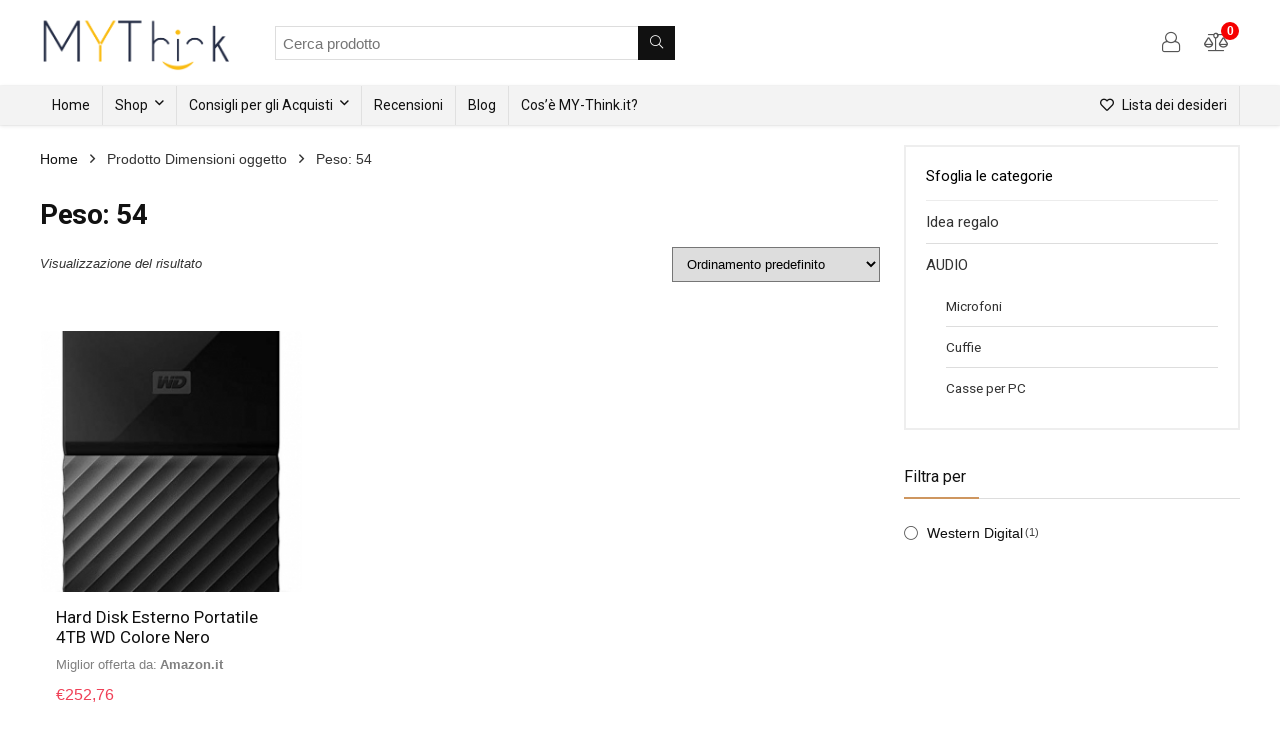

--- FILE ---
content_type: text/html; charset=UTF-8
request_url: https://my-think.it/dimensioni-oggetto/peso-54/
body_size: 16390
content:
<!DOCTYPE html>
<!--[if IE 8]>    <html class="ie8" lang="it-IT"> <![endif]-->
<!--[if IE 9]>    <html class="ie9" lang="it-IT"> <![endif]-->
<!--[if (gt IE 9)|!(IE)] lang="it-IT"><![endif]-->
<html lang="it-IT">
<head><!-- Google Tag Manager --><script>(function(w,d,s,l,i){w[l]=w[l]||[];w[l].push({'gtm.start':new Date().getTime(),event:'gtm.js'});var f=d.getElementsByTagName(s)[0],j=d.createElement(s),dl=l!='dataLayer'?'&l='+l:'';j.async=true;j.src='https://www.googletagmanager.com/gtm.js?id='+i+dl;f.parentNode.insertBefore(j,f);})(window,document,'script','dataLayer','GTM-T8VLL8L');</script><!-- End Google Tag Manager -->
<!--Tradedoubler site verification 3064098 -->
<meta charset="utf-8" />
<meta name="verification" content="6b11242fe81f3ac39b5e02e5e56cc2fa" />
<meta name=viewport content="width=device-width, initial-scale=1.0" />
<!-- feeds & pingback -->
<link rel="profile" href="https://gmpg.org/xfn/11" />
<link rel="pingback" href="https://my-think.it/xmlrpc.php" />
<!--[if lt IE 9]><script src="https://my-think.it/wp-content/themes/rehub/js/html5shiv.js"></script><![endif]-->	
<meta name='robots' content='index, follow, max-image-preview:large, max-snippet:-1, max-video-preview:-1' />

	<!-- This site is optimized with the Yoast SEO plugin v19.8 - https://yoast.com/wordpress/plugins/seo/ -->
	<title>Peso: 54 Archivi | MY-Think</title>
	<link rel="canonical" href="https://my-think.it/dimensioni-oggetto/peso-54/" />
	<meta property="og:locale" content="it_IT" />
	<meta property="og:type" content="article" />
	<meta property="og:title" content="Peso: 54 Archivi | MY-Think" />
	<meta property="og:url" content="https://my-think.it/dimensioni-oggetto/peso-54/" />
	<meta property="og:site_name" content="MY-Think" />
	<meta name="twitter:card" content="summary_large_image" />
	<script type="application/ld+json" class="yoast-schema-graph">{"@context":"https://schema.org","@graph":[{"@type":"CollectionPage","@id":"https://my-think.it/dimensioni-oggetto/peso-54/","url":"https://my-think.it/dimensioni-oggetto/peso-54/","name":"Peso: 54 Archivi | MY-Think","isPartOf":{"@id":"https://my-think.it/#website"},"primaryImageOfPage":{"@id":"https://my-think.it/dimensioni-oggetto/peso-54/#primaryimage"},"image":{"@id":"https://my-think.it/dimensioni-oggetto/peso-54/#primaryimage"},"thumbnailUrl":"https://my-think.it/wp-content/uploads/2018/10/wd-4tb-my-passport-hard-disk-esterno-portatile-usb-30-nero-.jpg","breadcrumb":{"@id":"https://my-think.it/dimensioni-oggetto/peso-54/#breadcrumb"},"inLanguage":"it-IT"},{"@type":"ImageObject","inLanguage":"it-IT","@id":"https://my-think.it/dimensioni-oggetto/peso-54/#primaryimage","url":"https://my-think.it/wp-content/uploads/2018/10/wd-4tb-my-passport-hard-disk-esterno-portatile-usb-30-nero-.jpg","contentUrl":"https://my-think.it/wp-content/uploads/2018/10/wd-4tb-my-passport-hard-disk-esterno-portatile-usb-30-nero-.jpg","width":426,"height":500,"caption":"Hard Disk Esterno Portatile 4TB WD Colore Nero"},{"@type":"BreadcrumbList","@id":"https://my-think.it/dimensioni-oggetto/peso-54/#breadcrumb","itemListElement":[{"@type":"ListItem","position":1,"name":"Home","item":"https://my-think.it/"},{"@type":"ListItem","position":2,"name":"Peso: 54"}]},{"@type":"WebSite","@id":"https://my-think.it/#website","url":"https://my-think.it/","name":"MY-Think","description":"I nostri consigli per i vostri acquisti","publisher":{"@id":"https://my-think.it/#organization"},"potentialAction":[{"@type":"SearchAction","target":{"@type":"EntryPoint","urlTemplate":"https://my-think.it/?s={search_term_string}"},"query-input":"required name=search_term_string"}],"inLanguage":"it-IT"},{"@type":"Organization","@id":"https://my-think.it/#organization","name":"MY-Think.it","url":"https://my-think.it/","sameAs":["https://www.facebook.com/mythink.italia/"],"logo":{"@type":"ImageObject","inLanguage":"it-IT","@id":"https://my-think.it/#/schema/logo/image/","url":"https://my-think.it/wp-content/uploads/2018/10/Logo-MY-Think-2.png","contentUrl":"https://my-think.it/wp-content/uploads/2018/10/Logo-MY-Think-2.png","width":3263,"height":968,"caption":"MY-Think.it"},"image":{"@id":"https://my-think.it/#/schema/logo/image/"}}]}</script>
	<!-- / Yoast SEO plugin. -->


<link rel='dns-prefetch' href='//fonts.googleapis.com' />
<link rel="alternate" type="application/rss+xml" title="MY-Think &raquo; Feed" href="https://my-think.it/feed/" />
<link rel="alternate" type="application/rss+xml" title="MY-Think &raquo; Feed dei commenti" href="https://my-think.it/comments/feed/" />
<link rel="alternate" type="application/rss+xml" title="Feed MY-Think &raquo; Peso: 54 Dimensioni oggetto" href="https://my-think.it/dimensioni-oggetto/peso-54/feed/" />
<script type="text/javascript">
window._wpemojiSettings = {"baseUrl":"https:\/\/s.w.org\/images\/core\/emoji\/14.0.0\/72x72\/","ext":".png","svgUrl":"https:\/\/s.w.org\/images\/core\/emoji\/14.0.0\/svg\/","svgExt":".svg","source":{"concatemoji":"https:\/\/my-think.it\/wp-includes\/js\/wp-emoji-release.min.js?ver=6.3.7"}};
/*! This file is auto-generated */
!function(i,n){var o,s,e;function c(e){try{var t={supportTests:e,timestamp:(new Date).valueOf()};sessionStorage.setItem(o,JSON.stringify(t))}catch(e){}}function p(e,t,n){e.clearRect(0,0,e.canvas.width,e.canvas.height),e.fillText(t,0,0);var t=new Uint32Array(e.getImageData(0,0,e.canvas.width,e.canvas.height).data),r=(e.clearRect(0,0,e.canvas.width,e.canvas.height),e.fillText(n,0,0),new Uint32Array(e.getImageData(0,0,e.canvas.width,e.canvas.height).data));return t.every(function(e,t){return e===r[t]})}function u(e,t,n){switch(t){case"flag":return n(e,"\ud83c\udff3\ufe0f\u200d\u26a7\ufe0f","\ud83c\udff3\ufe0f\u200b\u26a7\ufe0f")?!1:!n(e,"\ud83c\uddfa\ud83c\uddf3","\ud83c\uddfa\u200b\ud83c\uddf3")&&!n(e,"\ud83c\udff4\udb40\udc67\udb40\udc62\udb40\udc65\udb40\udc6e\udb40\udc67\udb40\udc7f","\ud83c\udff4\u200b\udb40\udc67\u200b\udb40\udc62\u200b\udb40\udc65\u200b\udb40\udc6e\u200b\udb40\udc67\u200b\udb40\udc7f");case"emoji":return!n(e,"\ud83e\udef1\ud83c\udffb\u200d\ud83e\udef2\ud83c\udfff","\ud83e\udef1\ud83c\udffb\u200b\ud83e\udef2\ud83c\udfff")}return!1}function f(e,t,n){var r="undefined"!=typeof WorkerGlobalScope&&self instanceof WorkerGlobalScope?new OffscreenCanvas(300,150):i.createElement("canvas"),a=r.getContext("2d",{willReadFrequently:!0}),o=(a.textBaseline="top",a.font="600 32px Arial",{});return e.forEach(function(e){o[e]=t(a,e,n)}),o}function t(e){var t=i.createElement("script");t.src=e,t.defer=!0,i.head.appendChild(t)}"undefined"!=typeof Promise&&(o="wpEmojiSettingsSupports",s=["flag","emoji"],n.supports={everything:!0,everythingExceptFlag:!0},e=new Promise(function(e){i.addEventListener("DOMContentLoaded",e,{once:!0})}),new Promise(function(t){var n=function(){try{var e=JSON.parse(sessionStorage.getItem(o));if("object"==typeof e&&"number"==typeof e.timestamp&&(new Date).valueOf()<e.timestamp+604800&&"object"==typeof e.supportTests)return e.supportTests}catch(e){}return null}();if(!n){if("undefined"!=typeof Worker&&"undefined"!=typeof OffscreenCanvas&&"undefined"!=typeof URL&&URL.createObjectURL&&"undefined"!=typeof Blob)try{var e="postMessage("+f.toString()+"("+[JSON.stringify(s),u.toString(),p.toString()].join(",")+"));",r=new Blob([e],{type:"text/javascript"}),a=new Worker(URL.createObjectURL(r),{name:"wpTestEmojiSupports"});return void(a.onmessage=function(e){c(n=e.data),a.terminate(),t(n)})}catch(e){}c(n=f(s,u,p))}t(n)}).then(function(e){for(var t in e)n.supports[t]=e[t],n.supports.everything=n.supports.everything&&n.supports[t],"flag"!==t&&(n.supports.everythingExceptFlag=n.supports.everythingExceptFlag&&n.supports[t]);n.supports.everythingExceptFlag=n.supports.everythingExceptFlag&&!n.supports.flag,n.DOMReady=!1,n.readyCallback=function(){n.DOMReady=!0}}).then(function(){return e}).then(function(){var e;n.supports.everything||(n.readyCallback(),(e=n.source||{}).concatemoji?t(e.concatemoji):e.wpemoji&&e.twemoji&&(t(e.twemoji),t(e.wpemoji)))}))}((window,document),window._wpemojiSettings);
</script>
<style type="text/css">
img.wp-smiley,
img.emoji {
	display: inline !important;
	border: none !important;
	box-shadow: none !important;
	height: 1em !important;
	width: 1em !important;
	margin: 0 0.07em !important;
	vertical-align: -0.1em !important;
	background: none !important;
	padding: 0 !important;
}
</style>
	<link rel='stylesheet' id='wti_like_post_style-css' href='https://my-think.it/wp-content/plugins/wti-like-post/css/wti_like_post.css?ver=6.3.7' type='text/css' media='all' />
<link rel='stylesheet' id='wp-block-library-css' href='https://my-think.it/wp-includes/css/dist/block-library/style.min.css?ver=6.3.7' type='text/css' media='all' />
<link rel='stylesheet' id='bp-login-form-block-css' href='https://my-think.it/wp-content/plugins/buddypress/bp-core/css/blocks/login-form.min.css?ver=10.4.0' type='text/css' media='all' />
<link rel='stylesheet' id='bp-member-block-css' href='https://my-think.it/wp-content/plugins/buddypress/bp-members/css/blocks/member.min.css?ver=10.4.0' type='text/css' media='all' />
<link rel='stylesheet' id='bp-members-block-css' href='https://my-think.it/wp-content/plugins/buddypress/bp-members/css/blocks/members.min.css?ver=10.4.0' type='text/css' media='all' />
<link rel='stylesheet' id='bp-dynamic-members-block-css' href='https://my-think.it/wp-content/plugins/buddypress/bp-members/css/blocks/dynamic-members.min.css?ver=10.4.0' type='text/css' media='all' />
<link rel='stylesheet' id='bp-friends-block-css' href='https://my-think.it/wp-content/plugins/buddypress/bp-friends/css/blocks/friends.min.css?ver=10.4.0' type='text/css' media='all' />
<link rel='stylesheet' id='bp-sitewide-notices-block-css' href='https://my-think.it/wp-content/plugins/buddypress/bp-messages/css/blocks/sitewide-notices.min.css?ver=10.4.0' type='text/css' media='all' />
<link rel='stylesheet' id='wc-blocks-vendors-style-css' href='https://my-think.it/wp-content/plugins/woocommerce/packages/woocommerce-blocks/build/wc-blocks-vendors-style.css?ver=8.5.1' type='text/css' media='all' />
<link rel='stylesheet' id='wc-blocks-style-css' href='https://my-think.it/wp-content/plugins/woocommerce/packages/woocommerce-blocks/build/wc-blocks-style.css?ver=8.5.1' type='text/css' media='all' />
<style id='classic-theme-styles-inline-css' type='text/css'>
/*! This file is auto-generated */
.wp-block-button__link{color:#fff;background-color:#32373c;border-radius:9999px;box-shadow:none;text-decoration:none;padding:calc(.667em + 2px) calc(1.333em + 2px);font-size:1.125em}.wp-block-file__button{background:#32373c;color:#fff;text-decoration:none}
</style>
<style id='global-styles-inline-css' type='text/css'>
body{--wp--preset--color--black: #000000;--wp--preset--color--cyan-bluish-gray: #abb8c3;--wp--preset--color--white: #ffffff;--wp--preset--color--pale-pink: #f78da7;--wp--preset--color--vivid-red: #cf2e2e;--wp--preset--color--luminous-vivid-orange: #ff6900;--wp--preset--color--luminous-vivid-amber: #fcb900;--wp--preset--color--light-green-cyan: #7bdcb5;--wp--preset--color--vivid-green-cyan: #00d084;--wp--preset--color--pale-cyan-blue: #8ed1fc;--wp--preset--color--vivid-cyan-blue: #0693e3;--wp--preset--color--vivid-purple: #9b51e0;--wp--preset--gradient--vivid-cyan-blue-to-vivid-purple: linear-gradient(135deg,rgba(6,147,227,1) 0%,rgb(155,81,224) 100%);--wp--preset--gradient--light-green-cyan-to-vivid-green-cyan: linear-gradient(135deg,rgb(122,220,180) 0%,rgb(0,208,130) 100%);--wp--preset--gradient--luminous-vivid-amber-to-luminous-vivid-orange: linear-gradient(135deg,rgba(252,185,0,1) 0%,rgba(255,105,0,1) 100%);--wp--preset--gradient--luminous-vivid-orange-to-vivid-red: linear-gradient(135deg,rgba(255,105,0,1) 0%,rgb(207,46,46) 100%);--wp--preset--gradient--very-light-gray-to-cyan-bluish-gray: linear-gradient(135deg,rgb(238,238,238) 0%,rgb(169,184,195) 100%);--wp--preset--gradient--cool-to-warm-spectrum: linear-gradient(135deg,rgb(74,234,220) 0%,rgb(151,120,209) 20%,rgb(207,42,186) 40%,rgb(238,44,130) 60%,rgb(251,105,98) 80%,rgb(254,248,76) 100%);--wp--preset--gradient--blush-light-purple: linear-gradient(135deg,rgb(255,206,236) 0%,rgb(152,150,240) 100%);--wp--preset--gradient--blush-bordeaux: linear-gradient(135deg,rgb(254,205,165) 0%,rgb(254,45,45) 50%,rgb(107,0,62) 100%);--wp--preset--gradient--luminous-dusk: linear-gradient(135deg,rgb(255,203,112) 0%,rgb(199,81,192) 50%,rgb(65,88,208) 100%);--wp--preset--gradient--pale-ocean: linear-gradient(135deg,rgb(255,245,203) 0%,rgb(182,227,212) 50%,rgb(51,167,181) 100%);--wp--preset--gradient--electric-grass: linear-gradient(135deg,rgb(202,248,128) 0%,rgb(113,206,126) 100%);--wp--preset--gradient--midnight: linear-gradient(135deg,rgb(2,3,129) 0%,rgb(40,116,252) 100%);--wp--preset--font-size--small: 13px;--wp--preset--font-size--medium: 20px;--wp--preset--font-size--large: 36px;--wp--preset--font-size--x-large: 42px;--wp--preset--spacing--20: 0.44rem;--wp--preset--spacing--30: 0.67rem;--wp--preset--spacing--40: 1rem;--wp--preset--spacing--50: 1.5rem;--wp--preset--spacing--60: 2.25rem;--wp--preset--spacing--70: 3.38rem;--wp--preset--spacing--80: 5.06rem;--wp--preset--shadow--natural: 6px 6px 9px rgba(0, 0, 0, 0.2);--wp--preset--shadow--deep: 12px 12px 50px rgba(0, 0, 0, 0.4);--wp--preset--shadow--sharp: 6px 6px 0px rgba(0, 0, 0, 0.2);--wp--preset--shadow--outlined: 6px 6px 0px -3px rgba(255, 255, 255, 1), 6px 6px rgba(0, 0, 0, 1);--wp--preset--shadow--crisp: 6px 6px 0px rgba(0, 0, 0, 1);}:where(.is-layout-flex){gap: 0.5em;}:where(.is-layout-grid){gap: 0.5em;}body .is-layout-flow > .alignleft{float: left;margin-inline-start: 0;margin-inline-end: 2em;}body .is-layout-flow > .alignright{float: right;margin-inline-start: 2em;margin-inline-end: 0;}body .is-layout-flow > .aligncenter{margin-left: auto !important;margin-right: auto !important;}body .is-layout-constrained > .alignleft{float: left;margin-inline-start: 0;margin-inline-end: 2em;}body .is-layout-constrained > .alignright{float: right;margin-inline-start: 2em;margin-inline-end: 0;}body .is-layout-constrained > .aligncenter{margin-left: auto !important;margin-right: auto !important;}body .is-layout-constrained > :where(:not(.alignleft):not(.alignright):not(.alignfull)){max-width: var(--wp--style--global--content-size);margin-left: auto !important;margin-right: auto !important;}body .is-layout-constrained > .alignwide{max-width: var(--wp--style--global--wide-size);}body .is-layout-flex{display: flex;}body .is-layout-flex{flex-wrap: wrap;align-items: center;}body .is-layout-flex > *{margin: 0;}body .is-layout-grid{display: grid;}body .is-layout-grid > *{margin: 0;}:where(.wp-block-columns.is-layout-flex){gap: 2em;}:where(.wp-block-columns.is-layout-grid){gap: 2em;}:where(.wp-block-post-template.is-layout-flex){gap: 1.25em;}:where(.wp-block-post-template.is-layout-grid){gap: 1.25em;}.has-black-color{color: var(--wp--preset--color--black) !important;}.has-cyan-bluish-gray-color{color: var(--wp--preset--color--cyan-bluish-gray) !important;}.has-white-color{color: var(--wp--preset--color--white) !important;}.has-pale-pink-color{color: var(--wp--preset--color--pale-pink) !important;}.has-vivid-red-color{color: var(--wp--preset--color--vivid-red) !important;}.has-luminous-vivid-orange-color{color: var(--wp--preset--color--luminous-vivid-orange) !important;}.has-luminous-vivid-amber-color{color: var(--wp--preset--color--luminous-vivid-amber) !important;}.has-light-green-cyan-color{color: var(--wp--preset--color--light-green-cyan) !important;}.has-vivid-green-cyan-color{color: var(--wp--preset--color--vivid-green-cyan) !important;}.has-pale-cyan-blue-color{color: var(--wp--preset--color--pale-cyan-blue) !important;}.has-vivid-cyan-blue-color{color: var(--wp--preset--color--vivid-cyan-blue) !important;}.has-vivid-purple-color{color: var(--wp--preset--color--vivid-purple) !important;}.has-black-background-color{background-color: var(--wp--preset--color--black) !important;}.has-cyan-bluish-gray-background-color{background-color: var(--wp--preset--color--cyan-bluish-gray) !important;}.has-white-background-color{background-color: var(--wp--preset--color--white) !important;}.has-pale-pink-background-color{background-color: var(--wp--preset--color--pale-pink) !important;}.has-vivid-red-background-color{background-color: var(--wp--preset--color--vivid-red) !important;}.has-luminous-vivid-orange-background-color{background-color: var(--wp--preset--color--luminous-vivid-orange) !important;}.has-luminous-vivid-amber-background-color{background-color: var(--wp--preset--color--luminous-vivid-amber) !important;}.has-light-green-cyan-background-color{background-color: var(--wp--preset--color--light-green-cyan) !important;}.has-vivid-green-cyan-background-color{background-color: var(--wp--preset--color--vivid-green-cyan) !important;}.has-pale-cyan-blue-background-color{background-color: var(--wp--preset--color--pale-cyan-blue) !important;}.has-vivid-cyan-blue-background-color{background-color: var(--wp--preset--color--vivid-cyan-blue) !important;}.has-vivid-purple-background-color{background-color: var(--wp--preset--color--vivid-purple) !important;}.has-black-border-color{border-color: var(--wp--preset--color--black) !important;}.has-cyan-bluish-gray-border-color{border-color: var(--wp--preset--color--cyan-bluish-gray) !important;}.has-white-border-color{border-color: var(--wp--preset--color--white) !important;}.has-pale-pink-border-color{border-color: var(--wp--preset--color--pale-pink) !important;}.has-vivid-red-border-color{border-color: var(--wp--preset--color--vivid-red) !important;}.has-luminous-vivid-orange-border-color{border-color: var(--wp--preset--color--luminous-vivid-orange) !important;}.has-luminous-vivid-amber-border-color{border-color: var(--wp--preset--color--luminous-vivid-amber) !important;}.has-light-green-cyan-border-color{border-color: var(--wp--preset--color--light-green-cyan) !important;}.has-vivid-green-cyan-border-color{border-color: var(--wp--preset--color--vivid-green-cyan) !important;}.has-pale-cyan-blue-border-color{border-color: var(--wp--preset--color--pale-cyan-blue) !important;}.has-vivid-cyan-blue-border-color{border-color: var(--wp--preset--color--vivid-cyan-blue) !important;}.has-vivid-purple-border-color{border-color: var(--wp--preset--color--vivid-purple) !important;}.has-vivid-cyan-blue-to-vivid-purple-gradient-background{background: var(--wp--preset--gradient--vivid-cyan-blue-to-vivid-purple) !important;}.has-light-green-cyan-to-vivid-green-cyan-gradient-background{background: var(--wp--preset--gradient--light-green-cyan-to-vivid-green-cyan) !important;}.has-luminous-vivid-amber-to-luminous-vivid-orange-gradient-background{background: var(--wp--preset--gradient--luminous-vivid-amber-to-luminous-vivid-orange) !important;}.has-luminous-vivid-orange-to-vivid-red-gradient-background{background: var(--wp--preset--gradient--luminous-vivid-orange-to-vivid-red) !important;}.has-very-light-gray-to-cyan-bluish-gray-gradient-background{background: var(--wp--preset--gradient--very-light-gray-to-cyan-bluish-gray) !important;}.has-cool-to-warm-spectrum-gradient-background{background: var(--wp--preset--gradient--cool-to-warm-spectrum) !important;}.has-blush-light-purple-gradient-background{background: var(--wp--preset--gradient--blush-light-purple) !important;}.has-blush-bordeaux-gradient-background{background: var(--wp--preset--gradient--blush-bordeaux) !important;}.has-luminous-dusk-gradient-background{background: var(--wp--preset--gradient--luminous-dusk) !important;}.has-pale-ocean-gradient-background{background: var(--wp--preset--gradient--pale-ocean) !important;}.has-electric-grass-gradient-background{background: var(--wp--preset--gradient--electric-grass) !important;}.has-midnight-gradient-background{background: var(--wp--preset--gradient--midnight) !important;}.has-small-font-size{font-size: var(--wp--preset--font-size--small) !important;}.has-medium-font-size{font-size: var(--wp--preset--font-size--medium) !important;}.has-large-font-size{font-size: var(--wp--preset--font-size--large) !important;}.has-x-large-font-size{font-size: var(--wp--preset--font-size--x-large) !important;}
.wp-block-navigation a:where(:not(.wp-element-button)){color: inherit;}
:where(.wp-block-post-template.is-layout-flex){gap: 1.25em;}:where(.wp-block-post-template.is-layout-grid){gap: 1.25em;}
:where(.wp-block-columns.is-layout-flex){gap: 2em;}:where(.wp-block-columns.is-layout-grid){gap: 2em;}
.wp-block-pullquote{font-size: 1.5em;line-height: 1.6;}
</style>
<link rel='stylesheet' id='fontawesome-five-css-css' href='https://my-think.it/wp-content/plugins/accesspress-social-counter/css/fontawesome-all.css?ver=1.9.2' type='text/css' media='all' />
<link rel='stylesheet' id='apsc-frontend-css-css' href='https://my-think.it/wp-content/plugins/accesspress-social-counter/css/frontend.css?ver=1.9.2' type='text/css' media='all' />
<link rel='stylesheet' id='bp-parent-css-css' href='https://my-think.it/wp-content/themes/rehub/buddypress/css/buddypress.css?ver=10.4.0' type='text/css' media='screen' />
<link rel='stylesheet' id='contact-form-7-css' href='https://my-think.it/wp-content/plugins/contact-form-7/includes/css/styles.css?ver=5.6.3' type='text/css' media='all' />
<link rel='stylesheet' id='dawnthemes-instagram-css' href='https://my-think.it/wp-content/plugins/dawnthemes-instagram/assets/css/style.min.css?ver=6.3.7' type='text/css' media='all' />
<link rel='stylesheet' id='gmw-frontend-css' href='https://my-think.it/wp-content/plugins/geo-my-wp/assets/css/gmw.frontend.min.css?ver=3.7.2.1' type='text/css' media='all' />
<link rel='stylesheet' id='rs-plugin-settings-css' href='https://my-think.it/wp-content/plugins/revslider_old/public/assets/css/settings.css?ver=5.4.6.4' type='text/css' media='all' />
<style id='rs-plugin-settings-inline-css' type='text/css'>
#rs-demo-id {}
</style>
<style id='woocommerce-inline-inline-css' type='text/css'>
.woocommerce form .form-row .required { visibility: visible; }
.wcmp-product-policies .description { margin: 0 0 1.41575em;}
</style>
<link rel='stylesheet' id='affcoups-css' href='https://my-think.it/wp-content/plugins/affiliate-coupons/assets/dist/css/main.css?ver=1.6.7.5' type='text/css' media='all' />
<link rel='stylesheet' id='eggrehub-css' href='https://my-think.it/wp-content/themes/rehub/css/eggrehub.css?ver=7.4.3' type='text/css' media='all' />
<link rel='stylesheet' id='rhstyle-css' href='https://my-think.it/wp-content/themes/rehub-vendor/style.css?ver=7.4.3' type='text/css' media='all' />
<link rel='stylesheet' id='responsive-css' href='https://my-think.it/wp-content/themes/rehub/css/responsive.css?ver=7.4.3' type='text/css' media='all' />
<link rel='stylesheet' id='rehub_shortcode-css' href='https://my-think.it/wp-content/themes/rehub/shortcodes/css/css.css?ver=7.4.3' type='text/css' media='all' />
<link rel='stylesheet' id='fontawesome-css' href='https://my-think.it/wp-content/themes/rehub/vafpress-framework/public/css/vendor/font-awesome.min.css?ver=5.0.9' type='text/css' media='all' />
<link rel='stylesheet' id='default_font-css' href='//fonts.googleapis.com/css?family=Roboto%3A300%2C400%2C700&#038;subset=latin%2Ccyrillic&#038;ver=6.3.7' type='text/css' media='all' />
<link rel='stylesheet' id='rehub-woocommerce-css' href='https://my-think.it/wp-content/themes/rehub/css/woocommerce.css?ver=7.4.3' type='text/css' media='all' />
<link rel='stylesheet' id='rhwcvendor-css' href='https://my-think.it/wp-content/themes/rehub/css/wcvendor.css?ver=7.4.3' type='text/css' media='all' />
<link rel='stylesheet' id='parent-style-css' href='https://my-think.it/wp-content/themes/rehub/style.css?ver=7.4.3' type='text/css' media='all' />
<link rel='stylesheet' id='elementor-frontend-css' href='https://my-think.it/wp-content/plugins/elementor/assets/css/frontend-lite.min.css?ver=3.18.3' type='text/css' media='all' />
<link rel='stylesheet' id='eael-general-css' href='https://my-think.it/wp-content/plugins/essential-addons-for-elementor-lite/assets/front-end/css/view/general.min.css?ver=5.9.3' type='text/css' media='all' />
<link rel='stylesheet' id='product_css-css' href='//my-think.it/wp-content/plugins/dc-woocommerce-multi-vendor/assets/frontend/css/product.min.css?ver=3.9.3' type='text/css' media='all' />
<link rel='stylesheet' id='multiple_vendor-css' href='//my-think.it/wp-content/plugins/dc-woocommerce-multi-vendor/assets/frontend/css/multiple-vendor.min.css?ver=3.9.3' type='text/css' media='all' />
<script type='text/javascript' src='https://my-think.it/wp-includes/js/jquery/jquery.min.js?ver=3.7.0' id='jquery-core-js'></script>
<script type='text/javascript' src='https://my-think.it/wp-includes/js/jquery/jquery-migrate.min.js?ver=3.4.1' id='jquery-migrate-js'></script>
<script type='text/javascript' id='wti_like_post_script-js-extra'>
/* <![CDATA[ */
var wtilp = {"ajax_url":"https:\/\/my-think.it\/wp-admin\/admin-ajax.php"};
/* ]]> */
</script>
<script type='text/javascript' src='https://my-think.it/wp-content/plugins/wti-like-post/js/wti_like_post.js?ver=6.3.7' id='wti_like_post_script-js'></script>
<script type='text/javascript' id='cegg-price-alert-js-extra'>
/* <![CDATA[ */
var ceggPriceAlert = {"ajaxurl":"https:\/\/my-think.it\/wp-admin\/admin-ajax.php","nonce":"39170a544d"};
/* ]]> */
</script>
<script type='text/javascript' src='https://my-think.it/wp-content/plugins/content-egg/res/js/price_alert.js?ver=10.7.1' id='cegg-price-alert-js'></script>
<script type='text/javascript' id='bp-confirm-js-extra'>
/* <![CDATA[ */
var BP_Confirm = {"are_you_sure":"Sei sicuro?"};
/* ]]> */
</script>
<script type='text/javascript' src='https://my-think.it/wp-content/plugins/buddypress/bp-core/js/confirm.min.js?ver=10.4.0' id='bp-confirm-js'></script>
<script type='text/javascript' src='https://my-think.it/wp-content/plugins/buddypress/bp-core/js/widget-members.min.js?ver=10.4.0' id='bp-widget-members-js'></script>
<script type='text/javascript' src='https://my-think.it/wp-content/plugins/buddypress/bp-core/js/jquery-query.min.js?ver=10.4.0' id='bp-jquery-query-js'></script>
<script type='text/javascript' src='https://my-think.it/wp-content/plugins/buddypress/bp-core/js/vendor/jquery-cookie.min.js?ver=10.4.0' id='bp-jquery-cookie-js'></script>
<script type='text/javascript' src='https://my-think.it/wp-content/plugins/buddypress/bp-core/js/vendor/jquery-scroll-to.min.js?ver=10.4.0' id='bp-jquery-scroll-to-js'></script>
<script type='text/javascript' id='bp-legacy-js-js-extra'>
/* <![CDATA[ */
var BP_DTheme = {"accepted":"Accettato","close":"Chiudi","comments":"commenti","leave_group_confirm":"Sei sicuro di voler lasciare il gruppo?","mark_as_fav":"Preferiti","my_favs":"Miei Preferiti","rejected":"Rifiutato","remove_fav":"Rimuovi Preferito","show_all":"Mostra tutto","show_all_comments":"Mostra tutti i commenti per questa discussione","show_x_comments":"Mostra tutti i commenti (%d)","unsaved_changes":"Il tuo profilo contiene modifiche non salvate. Se si lascia la pagina, le modifiche andranno perse.","view":"Visualizzare","store_filter_settings":""};
/* ]]> */
</script>
<script type='text/javascript' src='https://my-think.it/wp-content/plugins/buddypress/bp-templates/bp-legacy/js/buddypress.min.js?ver=10.4.0' id='bp-legacy-js-js'></script>
<script type='text/javascript' src='https://my-think.it/wp-content/plugins/revslider_old/public/assets/js/jquery.themepunch.tools.min.js?ver=5.4.6.4' id='tp-tools-js'></script>
<script type='text/javascript' src='https://my-think.it/wp-content/plugins/revslider_old/public/assets/js/jquery.themepunch.revolution.min.js?ver=5.4.6.4' id='revmin-js'></script>
<link rel="https://api.w.org/" href="https://my-think.it/wp-json/" /><link rel="EditURI" type="application/rsd+xml" title="RSD" href="https://my-think.it/xmlrpc.php?rsd" />
<meta name="generator" content="WordPress 6.3.7" />
<meta name="generator" content="WooCommerce 7.0.0" />

	<script type="text/javascript">var ajaxurl = 'https://my-think.it/wp-admin/admin-ajax.php';</script>

<style type="text/css"> .main-nav{box-shadow:0 1px 4px rgba(0,0,0,0.1),0 0 0 1px rgba(0,0,0,0.03);}nav.top_menu > ul > li > a{padding:6px 12px 10px 12px;font-size:14px}nav.top_menu > ul > li > a{font-weight:normal;}.footer-bottom{background-color:#181818 !important}.footer-bottom .footer_widget{border:none !important}.footer-bottom{background-image:url("https://my-think.it/wp-content/uploads/2017/08/footerbg.jpg");background-position:center bottom;background-repeat:no-repeat} .widget .title:after{border-bottom:2px solid #ce965f;}.rehub-main-color-border,.rh-big-tabs-li.active a,.rh-big-tabs-li:hover a{border-color:#ce965f;}.wpsm_promobox.rehub_promobox{border-left-color:#ce965f!important;}.top_rating_block .top_rating_item .rating_col a.read_full,.color_link{color:#ce965f !important;}nav.top_menu > ul:not(.off-canvas) > li > a:hover,nav.top_menu > ul:not(.off-canvas) > li.current-menu-item a,.search-header-contents{border-top-color:#ce965f;}nav.top_menu > ul > li ul{border-bottom:2px solid #ce965f;}.wpb_content_element.wpsm-tabs.n_b_tab .wpb_tour_tabs_wrapper .wpb_tabs_nav .ui-state-active a{border-bottom:3px solid #ce965f !important}.featured_slider:hover .score,.top_chart_controls .controls:hover,article.post .wpsm_toplist_heading:before{border-color:#ce965f;}.btn_more:hover,.small_post .overlay .btn_more:hover,.tw-pagination .current{border:1px solid #ce965f;color:#fff}.wpsm-tabs ul.ui-tabs-nav .ui-state-active a,.rehub_woo_review .rehub_woo_tabs_menu li.current{border-top:3px solid #ce965f;}.wps_promobox{border-left:3px solid #ce965f;}.gallery-pics .gp-overlay{box-shadow:0 0 0 4px #ce965f inset;}.post .rehub_woo_tabs_menu li.current,.woocommerce div.product .woocommerce-tabs ul.tabs li.active{border-top:2px solid #ce965f;}.rething_item a.cat{border-bottom-color:#ce965f}nav.top_menu ul li ul{border-bottom:2px solid #ce965f;}.widget.deal_daywoo{border:3px solid #ce965f;padding:20px;background:#fff;}.deal_daywoo .wpsm-bar-bar{background-color:#ce965f !important} #buddypress div.item-list-tabs ul li.selected a span,#buddypress div.item-list-tabs ul li.current a span,#buddypress div.item-list-tabs ul li a span,.user-profile-div .user-menu-tab > li.active > a,.user-profile-div .user-menu-tab > li.active > a:focus,.user-profile-div .user-menu-tab > li.active > a:hover,.slide .news_cat a,.news_in_thumb:hover .news_cat a,.news_out_thumb:hover .news_cat a,.col-feat-grid:hover .news_cat a,.alphabet-filter .return_to_letters span,.carousel-style-deal .re_carousel .controls,.re_carousel .controls:hover,.openedprevnext .postNavigation a,.postNavigation a:hover,.top_chart_pagination a.selected,.flex-control-paging li a.flex-active,.flex-control-paging li a:hover,.widget_edd_cart_widget .edd-cart-number-of-items .edd-cart-quantity,.btn_more:hover,.news_out_tabs > ul > li:hover,.news_out_tabs > ul > li.current,.featured_slider:hover .score,#bbp_user_edit_submit,.bbp-topic-pagination a,.bbp-topic-pagination a,.widget.tabs > ul > li:hover,.custom-checkbox label.checked:after,.slider_post .caption,ul.postpagination li.active a,ul.postpagination li:hover a,ul.postpagination li a:focus,.top_theme h5 strong,.re_carousel .text:after,.widget.tabs .current,#topcontrol:hover,.main_slider .flex-overlay:hover a.read-more,.rehub_chimp #mc_embed_signup input#mc-embedded-subscribe,#rank_1.top_rating_item .rank_count,#toplistmenu > ul li:before,.rehub_chimp:before,.wpsm-members > strong:first-child,.r_catbox_btn,.wpcf7 .wpcf7-submit,.comm_meta_wrap .rh_user_s2_label,.wpsm_pretty_hover li:hover,.wpsm_pretty_hover li.current,.rehub-main-color-bg,.togglegreedybtn:after,.rh-bg-hover-color:hover .news_cat a,.rh-main-bg-hover:hover,.rh_wrapper_video_playlist .rh_video_currently_playing,.rh_wrapper_video_playlist .rh_video_currently_playing.rh_click_video:hover,.rtmedia-list-item .rtmedia-album-media-count,.tw-pagination .current,.dokan-dashboard .dokan-dash-sidebar ul.dokan-dashboard-menu li.active,.dokan-dashboard .dokan-dash-sidebar ul.dokan-dashboard-menu li:hover,.dokan-dashboard .dokan-dash-sidebar ul.dokan-dashboard-menu li.dokan-common-links a:hover,#ywqa-submit-question,.woocommerce .widget_price_filter .ui-slider .ui-slider-range{background:#ce965f;}@media (max-width:767px){.postNavigation a{background:#ce965f;}}.rh-main-bg-hover:hover{color:#fff !important} a,.carousel-style-deal .deal-item .priced_block .price_count ins,nav.top_menu ul li.menu-item-has-children ul li.menu-item-has-children > a:before,.top_chart_controls .controls:hover,.flexslider .fa-pulse,.footer-bottom .widget .f_menu li a:hover,.comment_form h3 a,.bbp-body li.bbp-forum-info > a:hover,.bbp-body li.bbp-topic-title > a:hover,#subscription-toggle a:before,#favorite-toggle a:before,.aff_offer_links .aff_name a,.rh-deal-price,.commentlist .comment-content small a,.related_articles .title_cat_related a,article em.emph,.campare_table table.one td strong.red,.sidebar .tabs-item .detail p a,.category_tab h5 a:hover,.footer-bottom .widget .title span,footer p a,.welcome-frase strong,article.post .wpsm_toplist_heading:before,.post a.color_link,.categoriesbox:hover h3 a:after,.bbp-body li.bbp-forum-info > a,.bbp-body li.bbp-topic-title > a,.widget .title i,.woocommerce-MyAccount-navigation ul li.is-active a,.category-vendormenu li.current a,.deal_daywoo .title,.rehub-main-color,.wpsm_pretty_colored ul li.current a,.wpsm_pretty_colored ul li.current,.rh-heading-hover-color:hover h2 a,.rh-heading-hover-color:hover h3 a,.rh-heading-hover-color:hover h4 a,.rh-heading-hover-color:hover h5 a,.rh-heading-icon:before,.widget_layered_nav ul li.chosen a:before{color:#ce965f;} span.re_filtersort_btn:hover,span.active.re_filtersort_btn,.page-link > span:not(.page-link-title),.postimagetrend .title,.widget.widget_affegg_widget .title,.widget.top_offers .title,.widget.cegg_widget_products .title,header .header_first_style .search form.search-form [type="submit"],header .header_eight_style .search form.search-form [type="submit"],.more_post a,.more_post span,.filter_home_pick span.active,.filter_home_pick span:hover,.filter_product_pick span.active,.filter_product_pick span:hover,.rh_tab_links a.active,.rh_tab_links a:hover,.wcv-navigation ul.menu li.active,.wcv-navigation ul.menu li:hover a,header .header_seven_style .search form.search-form [type="submit"],.rehub-sec-color-bg,#buddypress div.item-list-tabs#subnav ul li a:hover,#buddypress div.item-list-tabs#subnav ul li.current a,#buddypress div.item-list-tabs#subnav ul li.selected a,input#ywqa-submit-question,input#ywqa-send-answer{background:#111111 !important;color:#fff !important;}.widget.widget_affegg_widget .title:after,.widget.top_offers .title:after,.vc_tta-tabs.wpsm-tabs .vc_tta-tab.vc_active,.vc_tta-tabs.wpsm-tabs .vc_tta-panel.vc_active .vc_tta-panel-heading,.widget.cegg_widget_products .title:after{border-top-color:#111111 !important;}.page-link > span:not(.page-link-title){border:1px solid #111111;}.page-link > span:not(.page-link-title),.header_first_style .search form.search-form [type="submit"] i{color:#fff !important;}.rh_tab_links a.active,.rh_tab_links a:hover,.rehub-sec-color-border{border-color:#111111}.rh_wrapper_video_playlist .rh_video_currently_playing,.rh_wrapper_video_playlist .rh_video_currently_playing.rh_click_video:hover{background-color:#111111;box-shadow:1200px 0 0 #111111 inset;}.rehub-sec-color{color:#111111} .price_count,.rehub_offer_coupon,#buddypress .dir-search input[type=text],.gmw-form-wrapper input[type=text],.gmw-form-wrapper select,.rh_post_layout_big_offer .priced_block .btn_offer_block,#buddypress a.button{border-radius:100px}.news .priced_block .price_count,.blog_string .priced_block .price_count,.main_slider .price_count{margin-right:5px}.right_aff .priced_block .btn_offer_block,.right_aff .priced_block .price_count{border-radius:0 !important} .woocommerce .summary .masked_coupon,.woocommerce a.woo_loop_btn,.woocommerce input.button.alt,.woocommerce .checkout-button.button,.woocommerce a.add_to_cart_button,.woocommerce-page a.add_to_cart_button,.woocommerce .single_add_to_cart_button,.woocommerce div.product form.cart .button,.priced_block .btn_offer_block,.priced_block .button,.rh-deal-compact-btn,input.mdf_button,#buddypress input[type="submit"],#buddypress input[type="button"],#buddypress input[type="reset"],#buddypress button.submit,.btn_block_part .btn_offer_block,.wpsm-button.rehub_main_btn,.wcv-grid a.button,input.gmw-submit,#ws-plugin--s2member-profile-submit,#rtmedia_create_new_album,input[type="submit"].dokan-btn-theme,a.dokan-btn-theme,.dokan-btn-theme{background:none #d39a00 !important;color:#fff !important;border:none !important;text-decoration:none !important;outline:0;border-radius:100px !important;box-shadow:-1px 6px 19px rgba(211,154,0,0.25) !important;}.woocommerce a.woo_loop_btn:hover,.woocommerce input.button.alt:hover,.woocommerce .checkout-button.button:hover,.woocommerce a.add_to_cart_button:hover,.woocommerce-page a.add_to_cart_button:hover,.woocommerce a.single_add_to_cart_button:hover,.woocommerce-page a.single_add_to_cart_button:hover,.woocommerce div.product form.cart .button:hover,.woocommerce-page div.product form.cart .button:hover,.priced_block .btn_offer_block:hover,.wpsm-button.rehub_main_btn:hover,#buddypress input[type="submit"]:hover,#buddypress input[type="button"]:hover,#buddypress input[type="reset"]:hover,#buddypress button.submit:hover,.small_post .btn:hover,.ap-pro-form-field-wrapper input[type="submit"]:hover,.btn_block_part .btn_offer_block:hover,.wcv-grid a.button:hover,#ws-plugin--s2member-profile-submit:hover,input[type="submit"].dokan-btn-theme:hover,a.dokan-btn-theme:hover,.dokan-btn-theme:hover{background:none #d39a00 !important;color:#fff !important;opacity:0.8;box-shadow:none !important;border-color:transparent;}.woocommerce a.woo_loop_btn:active,.woocommerce .button.alt:active,.woocommerce .checkout-button.button:active,.woocommerce a.add_to_cart_button:active,.woocommerce-page a.add_to_cart_button:active,.woocommerce a.single_add_to_cart_button:active,.woocommerce-page a.single_add_to_cart_button:active,.woocommerce div.product form.cart .button:active,.woocommerce-page div.product form.cart .button:active,.wpsm-button.rehub_main_btn:active,#buddypress input[type="submit"]:active,#buddypress input[type="button"]:active,#buddypress input[type="reset"]:active,#buddypress button.submit:active,.ap-pro-form-field-wrapper input[type="submit"]:active,.btn_block_part .btn_offer_block:active,.wcv-grid a.button:active,#ws-plugin--s2member-profile-submit:active,input[type="submit"].dokan-btn-theme:active,a.dokan-btn-theme:active,.dokan-btn-theme:active{background:none #d39a00 !important;box-shadow:none;top:2px;color:#fff !important;}.re_thing_btn .rehub_offer_coupon.masked_coupon:after{border:1px dashed #d39a00;border-left:none;}.re_thing_btn.continue_thing_btn a,.re_thing_btn .rehub_offer_coupon.not_masked_coupon{color:#d39a00 !important;}.re_thing_btn a,.re_thing_btn .rehub_offer_coupon{background-color:#d39a00;border:1px solid #d39a00;}.main_slider .re_thing_btn a,.widget_merchant_list .buttons_col{background-color:#d39a00 !important;}.re_thing_btn .rehub_offer_coupon{border-style:dashed;}.deal_daywoo .price{color:#d39a00}</style>	<noscript><style>.woocommerce-product-gallery{ opacity: 1 !important; }</style></noscript>
	<meta name="generator" content="Elementor 3.18.3; features: e_dom_optimization, e_optimized_assets_loading, e_optimized_css_loading, e_font_icon_svg, additional_custom_breakpoints, block_editor_assets_optimize, e_image_loading_optimization; settings: css_print_method-external, google_font-enabled, font_display-swap">
<meta name="generator" content="Powered by WPBakery Page Builder - drag and drop page builder for WordPress."/>
<!--[if lte IE 9]><link rel="stylesheet" type="text/css" href="https://my-think.it/wp-content/plugins/js_composer/assets/css/vc_lte_ie9.min.css" media="screen"><![endif]--><meta name="generator" content="Powered by Slider Revolution 5.4.6.4 - responsive, Mobile-Friendly Slider Plugin for WordPress with comfortable drag and drop interface." />
<link rel="icon" href="https://my-think.it/wp-content/uploads/2018/10/cropped-Logo-MY-Think-2-32x32.png" sizes="32x32" />
<link rel="icon" href="https://my-think.it/wp-content/uploads/2018/10/cropped-Logo-MY-Think-2-192x192.png" sizes="192x192" />
<link rel="apple-touch-icon" href="https://my-think.it/wp-content/uploads/2018/10/cropped-Logo-MY-Think-2-180x180.png" />
<meta name="msapplication-TileImage" content="https://my-think.it/wp-content/uploads/2018/10/cropped-Logo-MY-Think-2-270x270.png" />
<script type="text/javascript">function setREVStartSize(e){
				try{ var i=jQuery(window).width(),t=9999,r=0,n=0,l=0,f=0,s=0,h=0;					
					if(e.responsiveLevels&&(jQuery.each(e.responsiveLevels,function(e,f){f>i&&(t=r=f,l=e),i>f&&f>r&&(r=f,n=e)}),t>r&&(l=n)),f=e.gridheight[l]||e.gridheight[0]||e.gridheight,s=e.gridwidth[l]||e.gridwidth[0]||e.gridwidth,h=i/s,h=h>1?1:h,f=Math.round(h*f),"fullscreen"==e.sliderLayout){var u=(e.c.width(),jQuery(window).height());if(void 0!=e.fullScreenOffsetContainer){var c=e.fullScreenOffsetContainer.split(",");if (c) jQuery.each(c,function(e,i){u=jQuery(i).length>0?u-jQuery(i).outerHeight(!0):u}),e.fullScreenOffset.split("%").length>1&&void 0!=e.fullScreenOffset&&e.fullScreenOffset.length>0?u-=jQuery(window).height()*parseInt(e.fullScreenOffset,0)/100:void 0!=e.fullScreenOffset&&e.fullScreenOffset.length>0&&(u-=parseInt(e.fullScreenOffset,0))}f=u}else void 0!=e.minHeight&&f<e.minHeight&&(f=e.minHeight);e.c.closest(".rev_slider_wrapper").css({height:f})					
				}catch(d){console.log("Failure at Presize of Slider:"+d)}
			};</script>
<noscript><style type="text/css"> .wpb_animate_when_almost_visible { opacity: 1; }</style></noscript><style>.celldisplay.rh_woocartmenu_cell {
    display: none!important;
} 

.rh_woocartmenu-icon {
    display: none;
}</style> <script id="mcjs">!function(c,h,i,m,p){m=c.createElement(h),p=c.getElementsByTagName(h)[0],m.async=1,m.src=i,p.parentNode.insertBefore(m,p)}(document,"script","https://chimpstatic.com/mcjs-connected/js/users/b7154bea7078e1b3a8f5cc837/f1697c39e398be99a584c30a4.js");</script>
</head>
<body data-rsssl=1 class="bp-legacy archive tax-pa_dimensioni-oggetto term-peso-54 term-567 theme-rehub woocommerce woocommerce-page woocommerce-no-js no_bg_wrap wpb-js-composer js-comp-ver-6.4.7 vc_responsive elementor-default elementor-kit-3629 no-js"><!-- Google Tag Manager (noscript) --><noscript><iframe src="https://www.googletagmanager.com/ns.html?id=GTM-T8VLL8L"height="0" width="0" style="display:none;visibility:hidden"></iframe></noscript><!-- End Google Tag Manager (noscript) -->
	               
<!-- Outer Start -->
<div class="rh-outer-wrap">
    <div id="top_ankor"></div>
    <!-- HEADER -->
    <header id="main_header" class="white_style">
        <div class="header_wrap">
                                    <!-- Logo section -->
<div class="logo_section_wrap">
    <div class="rh-container">
        <div class="logo-section rh-flex-center-align tabletblockdisplay header_seven_style clearfix">
            <div class="logo">
          		          			<a href="https://my-think.it" class="logo_image"><img src="https://my-think.it/wp-content/uploads/2018/08/MY-Think-Recensioni-e-Consigli.png" alt="MY-Think" height="40" width="190" /></a>
          		       
            </div>                       
            <div class="search head_search"><form  role="search" method="get" class="search-form" action="https://my-think.it/">
  	<input type="text" name="s" placeholder="Cerca prodotto" class="re-ajax-search" autocomplete="off" data-posttype="product">
  	<input type="hidden" name="post_type" value="product" />  	<button type="submit" class="btnsearch"><i class="fal fa-search"></i></button>
</form>
<div class="re-aj-search-wrap"></div></div>
            <div class=" rh-flex-right-align">
                <div class="header-actions-logo rh-flex-right-align">
                    <div class="tabledisplay">
                         
                                                    <div class="celldisplay login-btn-cell">
                                                                                                <span class="act-rehub-login-popup rh-header-icon rh_login_icon_n_btn mobileinmenu floatright " data-type="login"><i class="fal fa-user-alt"></i><span>Login / Register</span></span>                   
                            </div>                            
                         
                                                                                   
                                                    <div class="celldisplay mobileinmenu rh-comparemenu-link rh-header-icon">
                            <span class="re-compare-icon-toggle"><i class="fal fa-balance-scale" aria-hidden="true"></i><span class="re-compare-notice">0</span></span>                            </div>
                                                <div class="celldisplay rh_woocartmenu_cell"><a class="rh-header-icon rh-flex-center-align rh_woocartmenu-link cart-contents cart_count_0" href="https://my-think.it/cart/"><span class="rh_woocartmenu-icon"><span class="rh-icon-notice">0</span></span><span class="rh_woocartmenu-amount"><span class="woocommerce-Price-amount amount"><bdi><span class="woocommerce-Price-currencySymbol">&euro;</span>0,00</bdi></span></span></a></div>                        
                    </div>                     
                </div>  
            </div>                        
        </div>
    </div>
</div>
<!-- /Logo section -->  
<!-- Main Navigation -->
<div class="search-form-inheader header_icons_menu main-nav white_style">  
    <div class="rh-container"> 
	        
        <nav class="top_menu"><ul id="menu-main-menu" class="menu"><li id="menu-item-650" class="floatright menu-item menu-item-type-post_type menu-item-object-page"><a href="https://my-think.it/wishlist/"><i class="far fa-heart" aria-hidden="true"></i> Lista dei desideri</a></li>
<li id="menu-item-865" class="menu-item menu-item-type-post_type menu-item-object-page menu-item-home"><a href="https://my-think.it/">Home</a></li>
<li id="menu-item-861" class="menu-item menu-item-type-custom menu-item-object-custom menu-item-has-children"><a href="https://my-think.it/consigli-per-gli-acquisti/">Shop</a>
<ul class="sub-menu">
	<li id="menu-item-3489" class="menu-item menu-item-type-custom menu-item-object-custom menu-item-has-children"><a href="https://my-think.it/categoria-prodotto/audio/">Audio</a>
	<ul class="sub-menu">
		<li id="menu-item-3490" class="menu-item menu-item-type-custom menu-item-object-custom menu-item-has-children"><a href="https://my-think.it/categoria-prodotto/audio/microfoni/">Microfoni</a>
		<ul class="sub-menu">
			<li id="menu-item-3496" class="menu-item menu-item-type-custom menu-item-object-custom"><a href="https://my-think.it/categoria-prodotto/audio/microfoni/professionale/">Professionale</a></li>
			<li id="menu-item-3493" class="menu-item menu-item-type-custom menu-item-object-custom"><a href="https://my-think.it/categoria-prodotto/audio/microfoni/low-cost/">Low cost</a></li>
		</ul>
</li>
		<li id="menu-item-3491" class="menu-item menu-item-type-custom menu-item-object-custom menu-item-has-children"><a href="https://my-think.it/categoria-prodotto/audio/cuffie/">Cuffie</a>
		<ul class="sub-menu">
			<li id="menu-item-3505" class="menu-item menu-item-type-custom menu-item-object-custom"><a href="https://my-think.it/categoria-prodotto/audio/cuffie/gaming/">gaming</a></li>
			<li id="menu-item-3580" class="menu-item menu-item-type-custom menu-item-object-custom"><a href="https://my-think.it/categoria-prodotto/audio/cuffie/Streaming">streaming</a></li>
		</ul>
</li>
		<li id="menu-item-3599" class="menu-item menu-item-type-custom menu-item-object-custom"><a href="https://my-think.it/categoria-prodotto/audio/casse-per-pc/">Casse per PC</a></li>
	</ul>
</li>
</ul>
</li>
<li id="menu-item-860" class="menu-item menu-item-type-custom menu-item-object-custom menu-item-has-children"><a href="#">Consigli per gli Acquisti</a>
<ul class="sub-menu">
	<li id="menu-item-890" class="menu-item menu-item-type-custom menu-item-object-custom"><a href="https://my-think.it/offerte-online/">Offerte</a></li>
	<li id="menu-item-961" class="menu-item menu-item-type-custom menu-item-object-custom"><a href="https://my-think.it/consigli-sugli-acquisti-piu-seguiti/">Bestseller</a></li>
</ul>
</li>
<li id="menu-item-883" class="menu-item menu-item-type-custom menu-item-object-custom"><a href="https://my-think.it/recensioni-my-think/">Recensioni</a></li>
<li id="menu-item-655" class="menu-item menu-item-type-post_type menu-item-object-page"><a href="https://my-think.it/blog-my-think/">Blog</a></li>
<li id="menu-item-862" class="menu-item menu-item-type-custom menu-item-object-custom"><a href="https://my-think.it/cos-e-my-think/">Cos&#8217;è MY-Think.it?</a></li>
</ul></nav>        <div class="responsive_nav_wrap"></div>
        <div class="search-header-contents"><form  role="search" method="get" class="search-form" action="https://my-think.it/">
  	<input type="text" name="s" placeholder="Cerca prodotto" class="re-ajax-search" autocomplete="off" data-posttype="product">
  	<input type="hidden" name="post_type" value="product" />  	<button type="submit" class="btnsearch"><i class="fal fa-search"></i></button>
</form>
<div class="re-aj-search-wrap"></div></div>
    </div>
</div>
<!-- /Main Navigation -->
        </div>  
    </header>
        


 

<!-- CONTENT -->
<div class="rh-container"> 
    <div class="rh-content-wrap clearfix">
        <!-- Main Side -->
        <div class="main-side woocommerce page clearfix" id="content">
            <article class="post" id="page-1666">
                                <nav class="woocommerce-breadcrumb"><a href="https://my-think.it">Home</a><span class="delimiter"><i class="far fa-angle-right"></i></span>Prodotto Dimensioni oggetto<span class="delimiter"><i class="far fa-angle-right"></i></span>Peso: 54</nav>   
                <h1>Peso: 54</h1>       
                                                    <div class="woocommerce-notices-wrapper"></div><p class="woocommerce-result-count">
	Visualizzazione del risultato</p>
<form class="woocommerce-ordering" method="get">
	<select name="orderby" class="orderby" aria-label="Ordine negozio">
					<option value="menu_order"  selected='selected'>Ordinamento predefinito</option>
					<option value="popularity" >Popolarità</option>
					<option value="rating" >Valutazione media</option>
					<option value="date" >Ordina in base al più recente</option>
					<option value="price" >Prezzo: dal più economico</option>
					<option value="price-desc" >Prezzo: dal più caro</option>
			</select>
	<input type="hidden" name="paged" value="1" />
	</form>
<div class="clear"></div> 
                                                                                                            
                    
<div class="products col_wrap_three rh-flex-eq-height column_woo">   
                                              
                                                            




















<div class="product col_item woo_column_item two_column_mobile ">

    <figure class="full_image_woo">
        
        
        <input type="hidden" class="product_id" value="1666" />
        <input type="hidden" class="product_name" value="Hard Disk Esterno Portatile 4TB WD Colore Nero" />
        <input type="hidden" class="product_sku" value="" />
        <input type="hidden" class="product_category" value="" />
        <input type="hidden" class="product_price" value="252.76" />
        <input type="hidden" class="product_tax" value="" />

                        
        <div class="button_action">

            <div class="floatleft mr5">

                
                
                <div class="heart_thumb_wrap"><span class="flowhidden cell_wishlist"><span class="heartplus" data-post_id="1666" data-informer="0"><span class="ml5 rtlmr5 wishaddedwrap" id="wishadded1666">Added to wishlist</span><span class="ml5 rtlmr5 wishremovedwrap" id="wishremoved1666">Removed from wishlist</span> </span></span><span id="wishcount1666" class="thumbscount">0</span> </div>  

            </div>

            
                <span class="compare_for_grid floatleft">            

                    
                    <span class="wpsm-button wpsm-button-new-compare addcompare-id-1666 white small not-incompare comparecompact" data-addcompare-id="1666"><i class="fal re-icon-compare"></i><span class="comparelabel">Confronta</span></span> 

                </span>

                                                                        

        </div>  

        
              

                    

            
                           

        <a class="img-centered-flex" href="https://my-think.it/prodotto/hard-disk-esterno-portatile-4tb-nero/">



            
            
                
                                                                       

              

                      

            <img fetchpriority="high" class="lazyimages" data-src="https://my-think.it/wp-content/uploads/thumbs_dir/wd-4tb-my-passport-hard-disk-esterno-portatile-usb-30-nero--1ugnsqou2aikougmv83rzsjht0wvmqixugishhhmupb0.jpg" width="275" height="275" alt="Hard Disk Esterno Portatile 4TB WD Colore Nero" src="https://my-think.it/wp-content/themes/rehub/images/default/wooproductph.png" />
        </a>          

        
        
    </figure>

    <div class="woo_column_desc">

              

        <h3 class="">

            
            
            <a href="https://my-think.it/prodotto/hard-disk-esterno-portatile-4tb-nero/">Hard Disk Esterno Portatile 4TB WD Colore Nero</a>

        </h3> 

        
        
            
            
                
            
        
        
            <div class="font80 greycolor lineheight15">

            <div class="mb10 compare-domain-icon"><span>Miglior offerta da:</span><span class="compare-domain-text">Amazon.it</span></div>
            </div>

         

                

                        

        <div class="woo_column_price mt15">

            
	<span class="price"><span class="woocommerce-Price-amount amount"><bdi><span class="woocommerce-Price-currencySymbol">&euro;</span>252,76</bdi></span></span>

        </div>          



        
            <div class="woo_column_btn">   

                


                    <a href="https://my-think.it/prodotto/hard-disk-esterno-portatile-4tb-nero/" data-product_id="1666" data-product_sku="" class="re_track_btn woo_loop_btn btn_offer_block product_type_cegg">

                        
                            Scegli l'offerta
                        
                    </a>



                
                            

            </div>

        
        
    </div>    

</div>                                                                        </div>                                                                    
                                
            </article>
        </div>
    <!-- /Main Side --> 

    <!-- Sidebar -->
            <aside class="sidebar">            
    <!-- SIDEBAR WIDGET AREA -->
			<div id="rehub_better_woocat-4" class="widget better_woocat"><ul class="product-categories "><li class="product_cat"><span class="browse-categories-label">Sfoglia le categorie</span><ul>	<li class="cat-item cat-item-93"><a href="https://my-think.it/categoria-prodotto/idea-regalo/">Idea regalo</a>
</li>
	<li class="cat-item cat-item-3729"><a href="https://my-think.it/categoria-prodotto/audio/">AUDIO</a>
<ul class='children'>
	<li class="cat-item cat-item-3716"><a href="https://my-think.it/categoria-prodotto/audio/microfoni/">Microfoni</a>
</li>
	<li class="cat-item cat-item-3730"><a href="https://my-think.it/categoria-prodotto/audio/cuffie/">Cuffie</a>
</li>
	<li class="cat-item cat-item-3744"><a href="https://my-think.it/categoria-prodotto/audio/casse-per-pc/">Casse per PC</a>
</li>
</ul>
</li>
</ul></li></ul></div><div id="woocommerce_layered_nav-6" class="widget woocommerce widget_layered_nav woocommerce-widget-layered-nav"><div class="title">Filtra per</div><ul class="woocommerce-widget-layered-nav-list"><li class="woocommerce-widget-layered-nav-list__item wc-layered-nav-term "><a rel="nofollow" href="https://my-think.it/dimensioni-oggetto/peso-54/?filter_brand=western-digital">Western Digital</a> <span class="count">(1)</span></li></ul></div>	        
</aside>        <!-- /Sidebar --> 

    </div>
</div>
<!-- /CONTENT -->

  
			<div class="footer-bottom dark_style">
		<div class="rh-container clearfix">
							<div class="rh-flex-eq-height col_wrap_three">
					<div class="footer_widget col_item">
													<div id="rehub_social_link-2" class="widget social_link"><div class="title">Facebook, Instagram</div>	
			<div class="social_icon big_i">
		

					<a href="https://www.facebook.com/mythink.italia/" class="fb" rel="nofollow" target="_blank"><i class="fab fa-facebook"></i></a>
			

		
		
					<a href="https://www.instagram.com/my_think.it/" class="ins" rel="nofollow" target="_blank"><i class="fab fa-instagram"></i></a>
		
			

		
					
		
		
		
		
		
			
																						

	</div>

	
	</div>						 
					</div>
					<div class="footer_widget col_item">
													<div id="text-3" class="widget widget_text">			<div class="textwidget"><div class="wpsm-one-half wpsm-column-first">
<div class="title">Consigli per gli acquisti</div>
<div class="widget_recent_entries">
<ul>
<li><a href="/consigli-per-gli-acquisti/">Consigli per gli Acquisti</a></li>
<li><a href="/recensioni/">Recensioni</a></li>
<li><a href="/blog/">Blog</a></li>
</ul>
</div>
<p></div><div class="wpsm-one-half wpsm-column-last"></p>
<div class="title">Promuovi la tua attività</div>
<div class="widget_recent_entries">
<ul>
<li><a href="#">Contattaci</a></li>
</ul>
</div>
<p></div><div class="clearfix"></div></p>
</div>
		</div>						 
					</div>
					<div class="footer_widget col_item last">
													<div id="text-5" class="widget last widget_text"><div class="title">Iscriviti alla nostra Newsletter</div>			<div class="textwidget"><p>Resta aggiornato iscrivendoti alla nostra newsletter e ricevi le migliori offerte, i consigli sugli acquisti e gli aggiornamenti del mondo MY-Think.it!</p>
</div>
		</div><div id="custom_html-2" class="widget_text widget last widget_custom_html"><div class="textwidget custom-html-widget">
			<div class="centered_form  rehub_chimp_flat">
			
			<!-- Begin MailChimp Signup Form -->
			<div id="mc_embed_signup">
			<form action="https://my-think.us19.list-manage.com/subscribe/post?u=3c72e850a28ae536ad3277a17&#038;id=da9a7363bf" method="post" id="mc-embedded-subscribe-form" name="mc-embedded-subscribe-form" class="validate" target="_blank" novalidate>
				<div id="mc_embed_signup_scroll">
				<input type="email" value="" name="EMAIL" class="email" id="mce-EMAIL" placeholder="Email address" required>
				<div style="position: absolute; left: -5000px;" aria-hidden="true"><input type="text" name="b_3c72e850a28ae536ad3277a17_da9a7363bf" tabindex="-1" value=""></div>
				<div class="clear"><input type="submit" value="Iscriviti" name="subscribe" id="mc-embedded-subscribe" class="button"></div>
				</div>
			</form>
			</div>
			<!--End mc_embed_signup-->
			
			</div></div></div>						 
					</div>
				</div>
								
		</div>
				
	</div>
		<footer id='theme_footer' class="dark_style">
		<div class="rh-container clearfix">
			<div class="footer_most_bottom">
				<div class="f_text">
					<span class="f_text_span"><a href="https://www.iubenda.com/privacy-policy/32295968" class="iubenda-white no-brand iubenda-embed " title="Privacy Policy">Privacy Policy</a> <script type="text/javascript">(function (w,d) {var loader = function () {var s = d.createElement("script"), tag = d.getElementsByTagName("script")[0]; s.src="https://cdn.iubenda.com/iubenda.js"; tag.parentNode.insertBefore(s,tag);}; if(w.addEventListener){w.addEventListener("load", loader, false);}else if(w.attachEvent){w.attachEvent("onload", loader);}else{w.onload = loader;}})(window, document);</script>  Copyright © 2018 <a href="https://degvoice.it/">Degvoice S.r.l.</a> - P.Iva & CF 03785250980 | REA BS - 563165 | Capitale Sociale 10.000€ versato 2.500€ | PEC: degvoice@pec.it
 </span>
						
				</div>		
			</div>
		</div>
	</footer>
		<!-- FOOTER -->
</div><!-- Outer End -->
<span class="rehub_scroll" id="topcontrol" data-scrollto="#top_ankor"><i class="far fa-chevron-up"></i></span>
<script id="mcjs">!function(c,h,i,m,p){m=c.createElement(h),p=c.getElementsByTagName(h)[0],m.async=1,m.src=i,p.parentNode.insertBefore(m,p)}(document,"script","https://chimpstatic.com/mcjs-connected/js/users/3c72e850a28ae536ad3277a17/dd944c8981e66d2de8a41971f.js");</script>       

           

							
					<div id="rehub-login-popup-block">
				
				<!-- Login form -->
				<div id="rehub-login-popup">
			 	<div class="rehub-login-popup">
					<div class="re_title_inmodal">Login</div>
					<form id="rehub_login_form_modal" action="https://my-think.it/" method="post">
												<div class="re-form-group mb20">
							<label>Username</label>
							<input class="re-form-input required" name="rehub_user_login" type="text"/>
						</div>
						<div class="re-form-group mb20">
							<label for="rehub_user_pass">Password</label>
							<input class="re-form-input required" name="rehub_user_pass" id="rehub_user_pass" type="password"/>
															<span class="act-rehub-login-popup color_link alignright" data-type="resetpass">Lost Password?</span>
														
						</div>
						<div class="re-form-group mb20">
							<label for="rehub_remember"><input name="rehub_remember" id="rehub_remember" type="checkbox" value="forever" />
							Remember me</label>
						</div>						
						<div class="re-form-group mb20">
							<input type="hidden" name="action" value="rehub_login_member_popup_function"/>
							<button class="wpsm-button rehub_main_btn" type="submit">Login</button>
						</div>
						<input type="hidden" id="loginsecurity" name="loginsecurity" value="8952a676ca" /><input type="hidden" name="_wp_http_referer" value="/dimensioni-oggetto/peso-54/" />					</form>
					<div class="rehub-errors"></div>
					<div class="rehub-login-popup-footer">Don't have an account? 
											<span class="act-rehub-login-popup color_link" data-type="url" data-customurl="/wcmp_vendor_registration/">Sign Up</span>						
										</div>
				</div>
				</div>

				<!-- Lost Password form -->
				<div id="rehub-reset-popup">
			 	<div class="rehub-reset-popup">
					<div class="re_title_inmodal">Reset Password</div>
					<form id="rehub_reset_password_form_modal" action="https://my-think.it/" method="post">
						<div class="re-form-group mb20">
							<label for="rehub_user_or_email">Username or E-mail</label>
							<input class="re-form-input required" name="rehub_user_or_email" id="rehub_user_or_email" type="text"/>
						</div>
						<div class="re-form-group mb20">
							<input type="hidden" name="action" value="rehub_reset_password_popup_function"/>
							<button class="wpsm-button rehub_main_btn" type="submit">Get new password</button>
						</div>
						<input type="hidden" id="password-security" name="password-security" value="8952a676ca" /><input type="hidden" name="_wp_http_referer" value="/dimensioni-oggetto/peso-54/" />					</form>
					<div class="rehub-errors"></div>
					<div class="rehub-login-popup-footer">Already have an account? <span class="act-rehub-login-popup color_link" data-type="login">Login</span></div>
				</div>
				</div>
			</div>
			
				<div id="re-compare-bar" class="from-right">
			<div id="re-compare-bar-wrap">
				<div id="re-compare-bar-heading">
					<h5 class="rehub-main-color">Confronta oggetti<i class="fal fa-times-circle closecomparepanel floatright" aria-hidden="true"></i></h5>
				</div>
				<div id="re-compare-bar-tabs">
											<ul class="rhhidden"><li class="re-compare-tab-612 no-multicats" data-page="612" data-url="https://my-think.it/compare-products/">Total (<span>0</span>)</li></ul>
						<div><div class="re-compare-wrap re-compare-wrap-612"></div></div>
										<span class="re-compare-destin wpsm-button rehub_main_btn" data-compareurl="">Confronta<i class="far fa-arrow-circle-right" aria-hidden="true"></i></span>
				</div>
			</div>
		</div>
			<script type="application/ld+json">{"@context":"https:\/\/schema.org\/","@type":"BreadcrumbList","itemListElement":[{"@type":"ListItem","position":1,"item":{"name":"Home","@id":"https:\/\/my-think.it"}},{"@type":"ListItem","position":2,"item":{"name":"Prodotto Dimensioni oggetto","@id":"https:\/\/my-think.it\/dimensioni-oggetto\/peso-54\/"}},{"@type":"ListItem","position":3,"item":{"name":"Peso: 54","@id":"https:\/\/my-think.it\/dimensioni-oggetto\/peso-54\/"}}]}</script>	<script type="text/javascript">
		(function () {
			var c = document.body.className;
			c = c.replace(/woocommerce-no-js/, 'woocommerce-js');
			document.body.className = c;
		})();
	</script>
	<script type='text/javascript' id='rehub-js-extra'>
/* <![CDATA[ */
var translation = {"back":"back","ajax_url":"\/wp-admin\/admin-ajax.php","templateurl":"https:\/\/my-think.it\/wp-content\/themes\/rehub","fin":"That's all","your_rating":"Il Tuo Voto:","nonce":"ebcab0b8e5","hotnonce":"8585fad01c","wishnonce":"7036f8c8ef","rating_tabs_id":"485621445f","max_temp":"10","min_temp":"-10"};
/* ]]> */
</script>
<script type='text/javascript' src='https://my-think.it/wp-content/themes/rehub/js/custom.js?ver=7.4.3' id='rehub-js'></script>
<script type='text/javascript' id='rehubcompare-js-extra'>
/* <![CDATA[ */
var comparechart = {"item_error_add":"Please, add items to this compare group or choose not empty group","item_error_comp":"Please, add more items to compare"};
/* ]]> */
</script>
<script type='text/javascript' src='https://my-think.it/wp-content/themes/rehub/js/comparechart.js?ver=1.0.4' id='rehubcompare-js'></script>
<script type='text/javascript' src='https://my-think.it/wp-content/plugins/contact-form-7/includes/swv/js/index.js?ver=5.6.3' id='swv-js'></script>
<script type='text/javascript' id='contact-form-7-js-extra'>
/* <![CDATA[ */
var wpcf7 = {"api":{"root":"https:\/\/my-think.it\/wp-json\/","namespace":"contact-form-7\/v1"}};
/* ]]> */
</script>
<script type='text/javascript' src='https://my-think.it/wp-content/plugins/contact-form-7/includes/js/index.js?ver=5.6.3' id='contact-form-7-js'></script>
<script type='text/javascript' src='https://my-think.it/wp-content/plugins/woocommerce/assets/js/jquery-blockui/jquery.blockUI.min.js?ver=2.7.0-wc.7.0.0' id='jquery-blockui-js'></script>
<script type='text/javascript' id='wc-add-to-cart-js-extra'>
/* <![CDATA[ */
var wc_add_to_cart_params = {"ajax_url":"\/wp-admin\/admin-ajax.php","wc_ajax_url":"\/?wc-ajax=%%endpoint%%","i18n_view_cart":"Visualizza carrello","cart_url":"https:\/\/my-think.it\/cart\/","is_cart":"","cart_redirect_after_add":"no"};
/* ]]> */
</script>
<script type='text/javascript' src='https://my-think.it/wp-content/plugins/woocommerce/assets/js/frontend/add-to-cart.min.js?ver=7.0.0' id='wc-add-to-cart-js'></script>
<script type='text/javascript' src='https://my-think.it/wp-content/plugins/woocommerce/assets/js/js-cookie/js.cookie.min.js?ver=2.1.4-wc.7.0.0' id='js-cookie-js'></script>
<script type='text/javascript' id='woocommerce-js-extra'>
/* <![CDATA[ */
var woocommerce_params = {"ajax_url":"\/wp-admin\/admin-ajax.php","wc_ajax_url":"\/?wc-ajax=%%endpoint%%"};
/* ]]> */
</script>
<script type='text/javascript' src='https://my-think.it/wp-content/plugins/woocommerce/assets/js/frontend/woocommerce.min.js?ver=7.0.0' id='woocommerce-js'></script>
<script type='text/javascript' id='wc-cart-fragments-js-extra'>
/* <![CDATA[ */
var wc_cart_fragments_params = {"ajax_url":"\/wp-admin\/admin-ajax.php","wc_ajax_url":"\/?wc-ajax=%%endpoint%%","cart_hash_key":"wc_cart_hash_295f5df8a47456d37ab22fcd0a2eeff5","fragment_name":"wc_fragments_295f5df8a47456d37ab22fcd0a2eeff5","request_timeout":"5000"};
/* ]]> */
</script>
<script type='text/javascript' src='https://my-think.it/wp-content/plugins/woocommerce/assets/js/frontend/cart-fragments.min.js?ver=7.0.0' id='wc-cart-fragments-js'></script>
<script type='text/javascript' id='affcoups-js-extra'>
/* <![CDATA[ */
var affcoups_post = {"ajax_url":"https:\/\/my-think.it\/wp-admin\/admin-ajax.php"};
/* ]]> */
</script>
<script type='text/javascript' src='https://my-think.it/wp-content/plugins/affiliate-coupons/assets/dist/js/main.js?ver=1.6.7.5' id='affcoups-js'></script>
<script type='text/javascript' id='mailchimp-woocommerce-js-extra'>
/* <![CDATA[ */
var mailchimp_public_data = {"site_url":"https:\/\/my-think.it","ajax_url":"https:\/\/my-think.it\/wp-admin\/admin-ajax.php","disable_carts":"","subscribers_only":"","language":"it","allowed_to_set_cookies":"1"};
/* ]]> */
</script>
<script type='text/javascript' src='https://my-think.it/wp-content/plugins/mailchimp-for-woocommerce/public/js/mailchimp-woocommerce-public.min.js?ver=2.7.5.01' id='mailchimp-woocommerce-js'></script>
<script type='text/javascript' id='frontend_js-js-extra'>
/* <![CDATA[ */
var frontend_js_script_data = {"ajax_url":"\/wp-admin\/admin-ajax.php","messages":{"confirm_dlt_pro":"Are you sure and want to delete this Product?\nYou can't undo this action ...","report_abuse_msg":"Report has been sent"},"frontend_nonce":"2fdc714452"};
/* ]]> */
</script>
<script type='text/javascript' src='//my-think.it/wp-content/plugins/dc-woocommerce-multi-vendor/assets/frontend/js/frontend.min.js?ver=3.9.3' id='frontend_js-js'></script>
<script type='text/javascript' id='wcmp_single_product_multiple_vendors-js-extra'>
/* <![CDATA[ */
var wcmp_single_product_multiple_vendors_script_data = {"ajax_url":"\/wp-admin\/admin-ajax.php","dashboard_nonce":"4c49106c05","vendors_nonce":"b543ad46e7"};
/* ]]> */
</script>
<script type='text/javascript' src='//my-think.it/wp-content/plugins/dc-woocommerce-multi-vendor/assets/frontend/js/single-product-multiple-vendors.min.js?ver=3.9.3' id='wcmp_single_product_multiple_vendors-js'></script>
<script type='text/javascript' id='wcmp_customer_qna_js-js-extra'>
/* <![CDATA[ */
var wcmp_customer_qna_js_script_data = {"ajax_url":"\/wp-admin\/admin-ajax.php","dashboard_nonce":"4c49106c05","vendors_nonce":"b543ad46e7"};
/* ]]> */
</script>
<script type='text/javascript' src='//my-think.it/wp-content/plugins/dc-woocommerce-multi-vendor/assets/frontend/js/wcmp-customer-qna.min.js?ver=3.9.3' id='wcmp_customer_qna_js-js'></script>
<script type='text/javascript' id='eael-general-js-extra'>
/* <![CDATA[ */
var localize = {"ajaxurl":"https:\/\/my-think.it\/wp-admin\/admin-ajax.php","nonce":"1c151c9c4b","i18n":{"added":"Added ","compare":"Compare","loading":"Loading..."},"eael_translate_text":{"required_text":"is a required field","invalid_text":"Invalid","billing_text":"Billing","shipping_text":"Shipping","fg_mfp_counter_text":"of"},"page_permalink":"https:\/\/my-think.it\/prodotto\/hard-disk-esterno-portatile-4tb-nero\/","cart_redirectition":"no","cart_page_url":"https:\/\/my-think.it\/cart\/","el_breakpoints":{"mobile":{"label":"Mobile Portrait","value":767,"default_value":767,"direction":"max","is_enabled":true},"mobile_extra":{"label":"Mobile Landscape","value":880,"default_value":880,"direction":"max","is_enabled":false},"tablet":{"label":"Tablet verticale","value":1024,"default_value":1024,"direction":"max","is_enabled":true},"tablet_extra":{"label":"Tablet orizzontale","value":1200,"default_value":1200,"direction":"max","is_enabled":false},"laptop":{"label":"Laptop","value":1366,"default_value":1366,"direction":"max","is_enabled":false},"widescreen":{"label":"Widescreen","value":2400,"default_value":2400,"direction":"min","is_enabled":false}}};
/* ]]> */
</script>
<script type='text/javascript' src='https://my-think.it/wp-content/plugins/essential-addons-for-elementor-lite/assets/front-end/js/view/general.min.js?ver=5.9.3' id='eael-general-js'></script>
</body>
</html>

--- FILE ---
content_type: text/plain
request_url: https://www.google-analytics.com/j/collect?v=1&_v=j102&a=1816127269&t=pageview&_s=1&dl=https%3A%2F%2Fmy-think.it%2Fdimensioni-oggetto%2Fpeso-54%2F&ul=en-us%40posix&dt=Peso%3A%2054%20Archivi%20%7C%20MY-Think&sr=1280x720&vp=1280x720&_u=YEBAAEABAAAAACAAI~&jid=362237004&gjid=162023904&cid=800443702.1768982622&tid=UA-123140031-1&_gid=1362726910.1768982622&_r=1&_slc=1&gtm=45He61g1n81T8VLL8Lza200&gcd=13l3l3l3l1l1&dma=0&tag_exp=102015666~103116026~103200004~104527907~104528501~104684208~104684211~105391253~115938465~115938468~116744866~117041587&z=1981582850
body_size: -449
content:
2,cG-YL7GWJZGPC